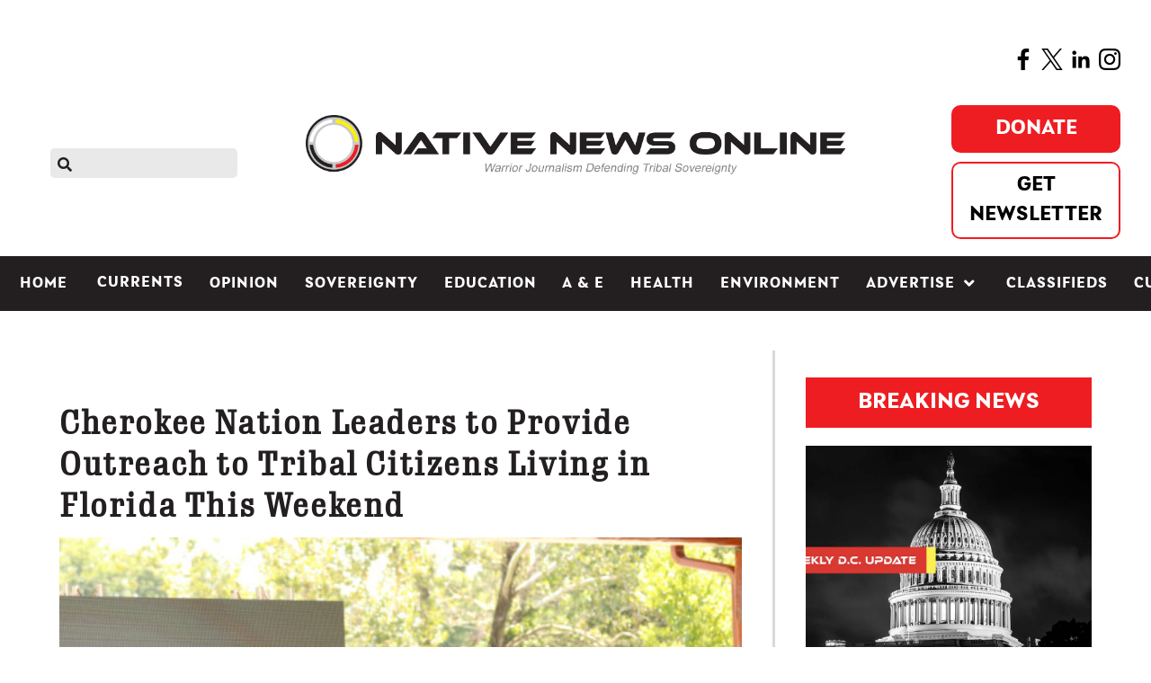

--- FILE ---
content_type: text/html; charset=utf-8
request_url: https://www.google.com/recaptcha/api2/aframe
body_size: 251
content:
<!DOCTYPE HTML><html><head><meta http-equiv="content-type" content="text/html; charset=UTF-8"></head><body><script nonce="D45HErsJv4W1BiNKX6WpMQ">/** Anti-fraud and anti-abuse applications only. See google.com/recaptcha */ try{var clients={'sodar':'https://pagead2.googlesyndication.com/pagead/sodar?'};window.addEventListener("message",function(a){try{if(a.source===window.parent){var b=JSON.parse(a.data);var c=clients[b['id']];if(c){var d=document.createElement('img');d.src=c+b['params']+'&rc='+(localStorage.getItem("rc::a")?sessionStorage.getItem("rc::b"):"");window.document.body.appendChild(d);sessionStorage.setItem("rc::e",parseInt(sessionStorage.getItem("rc::e")||0)+1);localStorage.setItem("rc::h",'1769952728175');}}}catch(b){}});window.parent.postMessage("_grecaptcha_ready", "*");}catch(b){}</script></body></html>

--- FILE ---
content_type: application/javascript
request_url: https://www.paypalobjects.com/web/res/givingplatform/_next/static/chunks/pages/campaigns-985f714e7191f7fa.js?dpl=6.7.0_20260120224326955
body_size: 2995
content:
(self.webpackChunk_N_E=self.webpackChunk_N_E||[]).push([[164],{409:function(e,t,n){"use strict";n.r(t),n.d(t,{__N_SSP:function(){return B},default:function(){return R}});var r=n(7294),i=n(1724),a=n(5186),o=n(1821),s=n(5697),c=n.n(s);function d(){return(d=Object.assign?Object.assign.bind():function(e){for(var t=1;t<arguments.length;t++){var n=arguments[t];for(var r in n)({}).hasOwnProperty.call(n,r)&&(e[r]=n[r])}return e}).apply(null,arguments)}var l=["title","size"],p=function(e){var t=e.title,n=e.size,i=function(e,t){if(null==e)return{};var n,r,i=function(e,t){if(null==e)return{};var n={};for(var r in e)if(({}).hasOwnProperty.call(e,r)){if(-1!==t.indexOf(r))continue;n[r]=e[r]}return n}(e,t);if(Object.getOwnPropertySymbols){var a=Object.getOwnPropertySymbols(e);for(r=0;r<a.length;r++)n=a[r],-1===t.indexOf(n)&&({}).propertyIsEnumerable.call(e,n)&&(i[n]=e[n])}return i}(e,l);return r.createElement(o.Ih,d({size:n},i),t)};p.propTypes={title:c().string,size:c().string};var m=n(1609),u=n.n(m);function _(){return(_=Object.assign?Object.assign.bind():function(e){for(var t=1;t<arguments.length;t++){var n=arguments[t];for(var r in n)({}).hasOwnProperty.call(n,r)&&(e[r]=n[r])}return e}).apply(null,arguments)}function g(){for(var e,t,n=0,r="";n<arguments.length;)(e=arguments[n++])&&(t=function e(t){var n,r,i="";if("string"==typeof t||"number"==typeof t)i+=t;else if("object"==typeof t){if(Array.isArray(t))for(n=0;n<t.length;n++)t[n]&&(r=e(t[n]))&&(i&&(i+=" "),i+=r);else for(n in t)t[n]&&(i&&(i+=" "),i+=n)}return i}(e))&&(r&&(r+=" "),r+=t);return r}var f={image_preview_holder:"styles-module_image_preview_holder__52K-l",image_icon_holder:"styles-module_image_icon_holder__DBav7",image_text_holder:"styles-module_image_text_holder__NAV4B",rounded_corners:"styles-module_rounded_corners__gqHUh"};!function(e,t){void 0===t&&(t={});var n=t.insertAt;if(e&&"undefined"!=typeof document){var r=document.head||document.getElementsByTagName("head")[0],i=document.createElement("style");i.type="text/css","top"===n&&r.firstChild?r.insertBefore(i,r.firstChild):r.appendChild(i),i.styleSheet?i.styleSheet.cssText=e:i.appendChild(document.createTextNode(e))}}(".styles-module_image_preview_holder__52K-l {\n  background-color: #e6e0d9;\n  display: flex;\n  justify-content: center;\n  align-items: center;\n}\n.styles-module_image_icon_holder__DBav7 {\n  color: #545d68;\n}\n.styles-module_image_text_holder__NAV4B {\n  margin-left: 12px;\n}\n.styles-module_rounded_corners__gqHUh {\n  border-radius: 12px 12px 0px 0px;\n}\n");var y=["src","content","ariaHidden","roundedCorners","displayIcon"],v=function(e){var t=e.src,n=void 0===t?"":t,i=e.content,a=e.ariaHidden,s=e.roundedCorners,c=void 0!==s&&s,d=e.displayIcon,l=void 0===d||d,p=function(e,t){if(null==e)return{};var n,r,i=function(e,t){if(null==e)return{};var n={};for(var r in e)if(({}).hasOwnProperty.call(e,r)){if(-1!==t.indexOf(r))continue;n[r]=e[r]}return n}(e,t);if(Object.getOwnPropertySymbols){var a=Object.getOwnPropertySymbols(e);for(r=0;r<a.length;r++)n=a[r],-1===t.indexOf(n)&&({}).propertyIsEnumerable.call(e,n)&&(i[n]=e[n])}return i}(e,y);return u()(n)?r.createElement("div",_({className:g(f.image_preview_holder,c&&f.rounded_corners)},p),l&&r.createElement(o.eDG,{size:"lg",className:f.image_icon_holder}),r.createElement(o.HBG,{className:g(l&&f.image_text_holder)},(void 0===i?{holderText:""}:i).holderText)):r.createElement("img",_({className:g(c&&f.rounded_corners),src:n,"aria-hidden":void 0!==a&&a},p))};v.propTypes={src:c().string,content:c().shape({holderText:c().string}),ariaHidden:c().bool,roundedCorners:c().bool,displayIcon:c().bool};var h=function(e){var t=e.image;return r.createElement(v,{name:"widget-banner-image",src:t,style:{width:"100%",marginLeft:"auto",marginRight:"auto"}})};h.propTypes={image:c().string};var b=function(e){var t=e.text;return r.createElement(o.Ac_,null,t)};b.propTypes={text:c().oneOfType([c().string,c().object])},!function(e,t){void 0===t&&(t={});var n=t.insertAt;if(e&&"undefined"!=typeof document){var r=document.head||document.getElementsByTagName("head")[0],i=document.createElement("style");i.type="text/css","top"===n&&r.firstChild?r.insertBefore(i,r.firstChild):r.appendChild(i),i.styleSheet?i.styleSheet.cssText=e:i.appendChild(document.createTextNode(e))}}(".styles-module_btn_wide__U4DsS {\n  width: 100%;\n}\n.styles-module_campaigns_widget__-20DG {\n  max-width: 376px;\n  border: 1px solid #dbd8d0;\n  border-radius: 10px;\n  padding: 16px;\n}\n.styles-module_progress_meter__GAStX {\n  margin-left: -10px;\n}\ndiv[class*='progress-meter_base-container_color_green'] {\n  padding: 0.25rem 0.5rem 0.5rem 0.5rem !important;\n}\n.styles-module_widget_title__d9zzu {\n  padding-top: 16px;\n  word-break: break-word;\n}\n");var x=function(e){var t=e.text,n=e.clickHandler;return r.createElement(o.zxk,{branded:!0,className:"styles-module_btn_wide__U4DsS",onClick:n},t)};x.propTypes={text:c().string,clickHandler:c().func};var w=function(e){var t=e.bannerImage,n=e.title,i=e.progressMeter,a=void 0===i?{}:i,s=e.description,c=e.content,d=e.clickHandler,l=a.max,m=a.value,u=a.steps,_=a.title;return r.createElement("div",{className:"styles-module_campaigns_widget__-20DG"},r.createElement(h,{image:t,content:c}),r.createElement("div",{className:"styles-module_widget_title__d9zzu"},r.createElement(p,{title:n,size:"sm"})),r.createElement(o.APJ,{max:l,value:m,steps:u,title:_,className:"styles-module_progress_meter__GAStX"}),r.createElement(b,{text:s}),r.createElement("div",{style:{paddingTop:16}},r.createElement(x,{text:c.donateButton,clickHandler:d})))};w.propTypes={image:c().object,title:c().string,progressMeter:c().object,description:c().oneOfType([c().string,c().object]),bannerImage:c().string,content:c().object,clickHandler:c().func};var O=n(731),j=n(5893),E=function(e){var t="INVALID_RESOURCE_ID"===e.errorCode;return(0,j.jsxs)(o.W20,{id:"error-page",children:[(0,j.jsx)(o.Ac_,{id:"error-title",children:(0,j.jsx)(a.v0,{id:"error.general.header"})}),(0,j.jsx)(o.HBG,{id:"error-message",children:(0,j.jsx)(a.v0,{id:t?"error.invalidCampaign.message":"error.general.message"})}),!t&&(0,j.jsx)(o.zxk,{id:"try-again-btn",secondary:!0,onClick:function(){location.reload()},children:(0,j.jsx)(a.v0,{id:"error.tryAgain"})})]})},P=n(9499);function N(e,t){var n=Object.keys(e);if(Object.getOwnPropertySymbols){var r=Object.getOwnPropertySymbols(e);t&&(r=r.filter(function(t){return Object.getOwnPropertyDescriptor(e,t).enumerable})),n.push.apply(n,r)}return n}function A(e){for(var t=1;t<arguments.length;t++){var n=null!=arguments[t]?arguments[t]:{};t%2?N(Object(n),!0).forEach(function(t){(0,P.Z)(e,t,n[t])}):Object.getOwnPropertyDescriptors?Object.defineProperties(e,Object.getOwnPropertyDescriptors(n)):N(Object(n)).forEach(function(t){Object.defineProperty(e,t,Object.getOwnPropertyDescriptor(n,t))})}return e}var T=function(e,t){var n=window.PAYPAL.instance,r=A(A({},e.data),t);n.recordEvent(e.event_name,r,!1)};function C(e,t){var n=Object.keys(e);if(Object.getOwnPropertySymbols){var r=Object.getOwnPropertySymbols(e);t&&(r=r.filter(function(t){return Object.getOwnPropertyDescriptor(e,t).enumerable})),n.push.apply(n,r)}return n}function S(e){for(var t=1;t<arguments.length;t++){var n=null!=arguments[t]?arguments[t]:{};t%2?C(Object(n),!0).forEach(function(t){(0,P.Z)(e,t,n[t])}):Object.getOwnPropertyDescriptors?Object.defineProperties(e,Object.getOwnPropertyDescriptors(n)):C(Object(n)).forEach(function(t){Object.defineProperty(e,t,Object.getOwnPropertyDescriptor(n,t))})}return e}var D=S(S({},{pgrp:"main:wps:donate:givingplatformnodeweb",page:"main:wps:donate:givingplatformnodeweb",product:"donate",comp:"givingplatformnodeweb"}),{flow:"campaign"}),H={MERCHANT_EMBED_SCREEN_IMP:{event_name:"donate_merchant_embed_page_screen_shown",data:S(S({},D),{e:"im"})},MERCHANT_EMBED_DONATE_BUTTON_CLICK:{event_name:"donate_merchant_embed_page_donate_pressed",data:S(S({},D),{e:"cl"})},MERHANT_EMBED_SPINNER_SHOWN:{event_name:"donate_merchant_embed_page_spinner_shown",data:S({},D)}},k=function(e){var t=e.campaign,n=e.paypalHostName,i=t||{},s=i.error,c=i.event_title,d=i.target_amount,l=i.template_data,p=i.transaction_summary,m=(void 0===p?{}:p).total_amount,_=i.supplement,g=void 0===_?{}:_,f=g.targetAmountFormatted,y=void 0===f?"":f,v=g.raisedAmountFormatted,h=i.id,b=i.event_name,x=(!u()(l)&&JSON.parse(l)||{}).display_properties,P=(void 0===x?{}:x).embed_widget,N=void 0===P?{}:P,A=N.description,C=N.image,S=(0,r.useContext)(a._y),D=(0,r.useState)(""),k=D[0],I=D[1],B=(0,r.useState)(""),R=B[0],M=B[1],L={campaign_id:h,campaign_name:c,charityName:b};return(0,r.useEffect)(function(){window.PAYPAL&&(window.PAYPAL.instance=new window.PAYPAL.analytics.Analytics),h&&(I(new O.M(S,{id:"campaignWidget.fundRaised"}).format({targetAmount:y})),M(new O.M(S,{id:"campaignWidget.donateButton"}).format())),T(H.MERCHANT_EMBED_SCREEN_IMP,L)},[]),(0,j.jsx)(o.W20,{className:"campaign-widget-container","data-cy":"campaign-widget",children:h?(0,j.jsx)(w,{id:"campaign-widget",bannerImage:void 0===C?"":C,title:c,progressMeter:{max:d,value:void 0===m?"":m,steps:void 0===v?"":v,title:k},description:void 0===A?"":A,content:{donateButton:R},clickHandler:function(){T(H.MERCHANT_EMBED_DONATE_BUTTON_CLICK,L),window.open("".concat(n,"/donate/?campaign_id=").concat(h),"_blank")}}):(0,j.jsx)(E,{errorCode:null==s?void 0:s.name})})},I=function(e){var t=e.campaign||{},n={campaign_id:t.id,campaign_name:t.event_title,charityName:t.event_name};return(0,r.useEffect)(function(){window.PAYPAL&&(window.PAYPAL.instance=new window.PAYPAL.analytics.Analytics),T(H.MERHANT_EMBED_SPINNER_SHOWN,n)},[]),(0,j.jsx)(o.W20,{className:"campaign-widget-container",children:(0,j.jsx)("div",{className:"widget-shimmer-container",children:(0,j.jsxs)("div",{className:"shimmer-container",children:[(0,j.jsx)("div",{style:{height:"200px"},children:(0,j.jsx)(o.Zbd,{isLoading:!0})}),(0,j.jsx)("br",{}),(0,j.jsx)("div",{style:{height:"48px"},children:(0,j.jsx)(o.Ih,{size:"sm",isLoading:!0})}),(0,j.jsx)("br",{}),(0,j.jsx)("div",{style:{height:"20px"},children:(0,j.jsx)(o.Ac_,{isLoading:!0})}),(0,j.jsx)("br",{}),(0,j.jsx)("div",{style:{height:"20px"},children:(0,j.jsx)(o.Ac_,{isLoading:!0})}),(0,j.jsx)("br",{}),(0,j.jsx)("div",{style:{height:"20px"},children:(0,j.jsx)(o.Ac_,{isLoading:!0})})]})})})},B=!0,R=function(e){var t,n=e.serverData;i.$u.load(null==n?void 0:n.worldReady);var o=(0,r.useState)(!0),s=o[0],c=o[1];return(0,r.useEffect)(function(){e.campaign?c(!1):c(!0)},[e.campaign]),(0,j.jsx)(j.Fragment,{children:s?(0,j.jsx)(I,{campaign:e.campaign}):(0,j.jsx)(a.HQ,{locale:null==n||null===(t=n.locality)||void 0===t?void 0:t.locale,children:(0,j.jsx)(k,{campaign:e.campaign,paypalHostName:e.paypalHostName})})})}},5701:function(e,t,n){(window.__NEXT_P=window.__NEXT_P||[]).push(["/campaigns",function(){return n(409)}])},2703:function(e,t,n){"use strict";var r=n(414);function i(){}function a(){}a.resetWarningCache=i,e.exports=function(){function e(e,t,n,i,a,o){if(o!==r){var s=Error("Calling PropTypes validators directly is not supported by the `prop-types` package. Use PropTypes.checkPropTypes() to call them. Read more at http://fb.me/use-check-prop-types");throw s.name="Invariant Violation",s}}function t(){return e}e.isRequired=e;var n={array:e,bigint:e,bool:e,func:e,number:e,object:e,string:e,symbol:e,any:e,arrayOf:t,element:e,elementType:e,instanceOf:t,node:e,objectOf:t,oneOf:t,oneOfType:t,shape:t,exact:t,checkPropTypes:a,resetWarningCache:i};return n.PropTypes=n,n}},5697:function(e,t,n){e.exports=n(2703)()},414:function(e){"use strict";e.exports="SECRET_DO_NOT_PASS_THIS_OR_YOU_WILL_BE_FIRED"}},function(e){e.O(0,[888,774,179],function(){return e(e.s=5701)}),_N_E=e.O()}]);